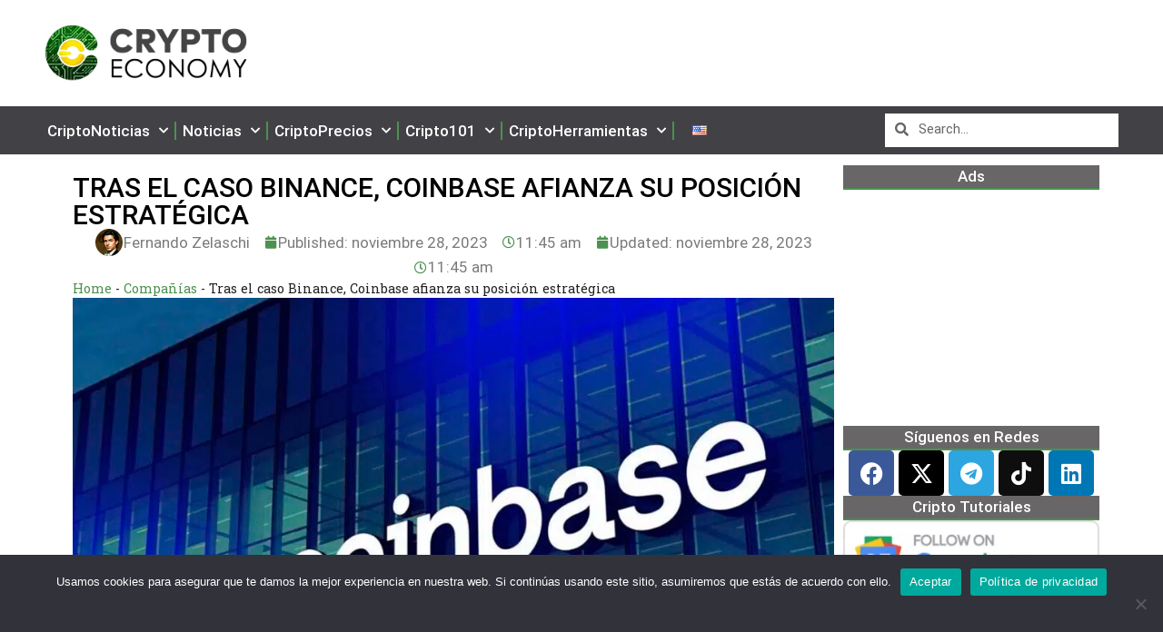

--- FILE ---
content_type: text/css; charset=utf-8
request_url: https://crypto-economy.com/es/wp-content/themes/generatepress_child/style.css?ver=1713172044
body_size: -139
content:
/*
 Theme Name:   GeneratePress Child
 Theme URI:    https://generatepress.com
 Description:  Default GeneratePress child theme
 Author:       Tom Usborne
 Author URI:   https://tomusborne.com
 Template:     generatepress
 Version:      0.1
*/

@media (max-width: 767px) {
	    .featuredcoinhome {
	display: none !important;

}
	
}


.gb-container.linked-container .gb-inside-container {
    position: relative;
}

.gb-container.linked-container a:before {
    content: "";
    position: absolute;
    top: 0;
    right: 0;
    bottom: 0;
    left: 0;
    z-index: 10;
}



hr {
background-color: rgba(0,0,0,.1) !important;
border: 0 !important;
height: 1px !important;
margin-bottom: 40px !important;
margin-top: 40px !important;
}

--- FILE ---
content_type: text/css; charset=utf-8
request_url: https://crypto-economy.com/es//wp-content/uploads/sites/4/elementor/css/post-72340.css?ver=1713206413
body_size: -119
content:
.elementor-72340 .elementor-element.elementor-element-5d7f9efb{--display:flex;--background-transition:0.3s;}.elementor-72340 .elementor-element.elementor-element-4af515e2 .elementor-button .elementor-align-icon-right{margin-left:0px;}.elementor-72340 .elementor-element.elementor-element-4af515e2 .elementor-button .elementor-align-icon-left{margin-right:0px;}.elementor-72340 .elementor-element.elementor-element-4af515e2 .elementor-button{fill:#FFFFFF;color:#FFFFFF;background-color:#868686D4;padding:15px 17px 15px 17px;}.elementor-72340 .elementor-element.elementor-element-4af515e2 > .elementor-widget-container{margin:0px 0px 0px 0px;padding:0px 0px 0px 0px;}body:not(.rtl) .elementor-72340 .elementor-element.elementor-element-4af515e2{right:20px;}body.rtl .elementor-72340 .elementor-element.elementor-element-4af515e2{left:20px;}.elementor-72340 .elementor-element.elementor-element-4af515e2{bottom:20px;}.elementor-72340 .elementor-element.elementor-element-86127c5{--display:flex;--flex-direction:column;--container-widget-width:100%;--container-widget-height:initial;--container-widget-flex-grow:0;--container-widget-align-self:initial;--background-transition:0.3s;}/* Start custom CSS for button, class: .elementor-element-4af515e2 */.elementor-72340 .elementor-element.elementor-element-4af515e2{
        display: none;
        transition: all 0.3s ease-in-out;
    }
    body.show .elementor-72340 .elementor-element.elementor-element-4af515e2{
        display: block;
      
    }/* End custom CSS */